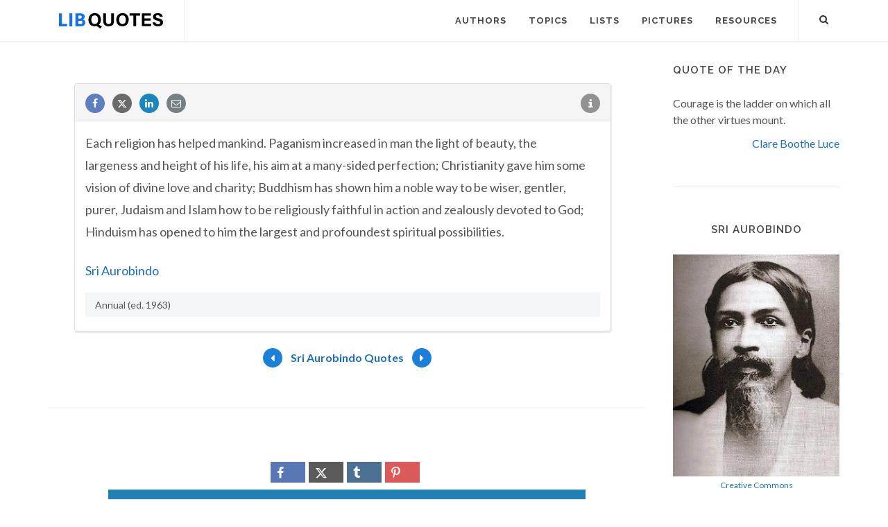

--- FILE ---
content_type: text/html; charset=utf-8
request_url: https://www.google.com/recaptcha/api2/aframe
body_size: 267
content:
<!DOCTYPE HTML><html><head><meta http-equiv="content-type" content="text/html; charset=UTF-8"></head><body><script nonce="zbhoJVzwWqjQ8J5kTb61AQ">/** Anti-fraud and anti-abuse applications only. See google.com/recaptcha */ try{var clients={'sodar':'https://pagead2.googlesyndication.com/pagead/sodar?'};window.addEventListener("message",function(a){try{if(a.source===window.parent){var b=JSON.parse(a.data);var c=clients[b['id']];if(c){var d=document.createElement('img');d.src=c+b['params']+'&rc='+(localStorage.getItem("rc::a")?sessionStorage.getItem("rc::b"):"");window.document.body.appendChild(d);sessionStorage.setItem("rc::e",parseInt(sessionStorage.getItem("rc::e")||0)+1);localStorage.setItem("rc::h",'1768643333773');}}}catch(b){}});window.parent.postMessage("_grecaptcha_ready", "*");}catch(b){}</script></body></html>